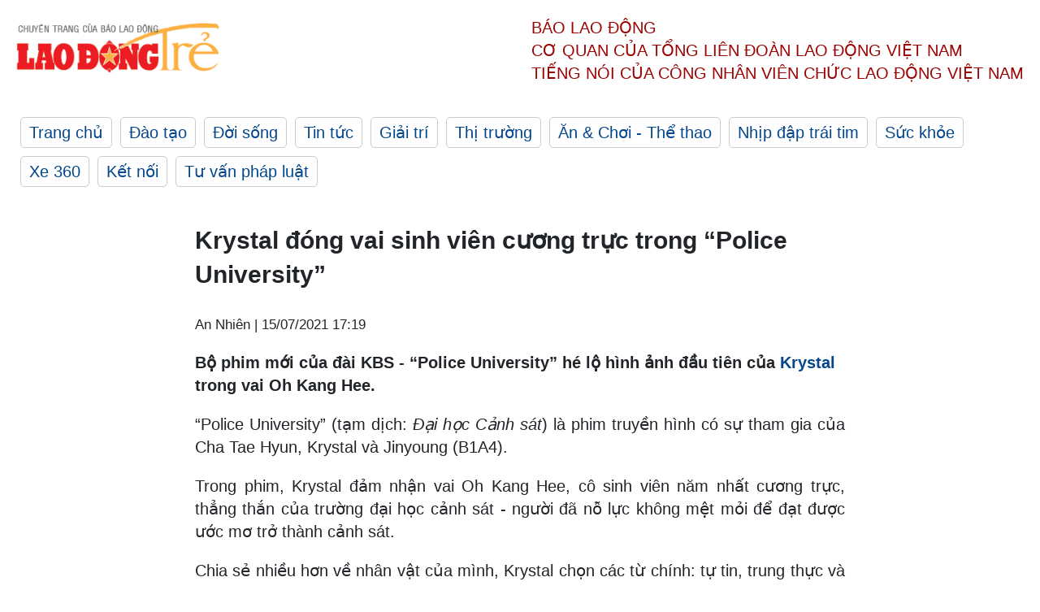

--- FILE ---
content_type: text/html; charset=utf-8
request_url: https://laodong.vn/ldt/phim-anh/krystal-dong-vai-sinh-vien-cuong-truc-trong-police-university-930785.ldo
body_size: 5131
content:
<!DOCTYPE html><html lang="vi"><head><meta charset="utf-8"><meta http-equiv="X-UA-Compatible" content="IE=edge"><meta charset="utf-8"><meta http-equiv="Cache-control" content="public"><title>Krystal đóng vai sinh viên cương trực trong “Police University”</title><meta name="description" content=" Bộ phim mới của đài KBS - “Police University” hé lộ hình ảnh đầu tiên của  Krystal  trong vai Oh Kang Hee. "><meta name="keywords" content="Krystal,Krystal f(x),Cha Tae Hyun,Jinyoung B1A4,Jinyoung,Phim mới của Krystal f(x),Phim Hàn mới,Police Universit,Phim đề tài cảnh sát"><meta name="viewport" content="width=device-width, initial-scale=1.0"><meta http-equiv="refresh" content="1800"><meta name="robots" content="noarchive,noodp,index,follow"><meta name="googlebot" content="noarchive,index,follow"><meta property="fb:app_id" content="103473449992006"><meta property="fb:pages" content="152570468273884"><meta property="article:author" content="https://www.facebook.com/laodongonline"><meta property="article:publisher" content="https://www.facebook.com/laodongonline"><meta name="google-site-verification" content="ZR1lajGP1QKoTcMuDtZqa486Jl1XQa6s3QCPbNV4OT8"><link rel="dns-prefetch" href="//media.laodong.vn"><link rel="dns-prefetch" href="//media3.laodong.vn"><link rel="dns-prefetch" href="//media-cdn.laodong.vn"><link rel="dns-prefetch" href="https://media-cdn-v2.laodong.vn/lib"><link rel="apple-touch-icon" sizes="57x57" href="https://media-cdn-v2.laodong.vn/lib/icons/apple-icon-57x57.png"><link rel="apple-touch-icon" sizes="60x60" href="https://media-cdn-v2.laodong.vn/lib/icons/apple-icon-60x60.png"><link rel="apple-touch-icon" sizes="72x72" href="https://media-cdn-v2.laodong.vn/lib/icons/apple-icon-72x72.png"><link rel="apple-touch-icon" sizes="76x76" href="https://media-cdn-v2.laodong.vn/lib/icons/apple-icon-76x76.png"><link rel="apple-touch-icon" sizes="114x114" href="https://media-cdn-v2.laodong.vn/lib/icons/apple-icon-114x114.png"><link rel="apple-touch-icon" sizes="120x120" href="https://media-cdn-v2.laodong.vn/lib/icons/apple-icon-120x120.png"><link rel="apple-touch-icon" sizes="144x144" href="https://media-cdn-v2.laodong.vn/lib/icons/apple-icon-144x144.png"><link rel="apple-touch-icon" sizes="152x152" href="https://media-cdn-v2.laodong.vn/lib/icons/apple-icon-152x152.png"><link rel="apple-touch-icon" sizes="180x180" href="https://media-cdn-v2.laodong.vn/lib/icons/apple-icon-180x180.png"><link rel="icon" type="image/png" sizes="192x192" href="https://media-cdn-v2.laodong.vn/lib/icons/android-icon-192x192.png"><link rel="icon" type="image/png" sizes="32x32" href="https://media-cdn-v2.laodong.vn/lib/icons/favicon-32x32.png"><link rel="icon" type="image/png" sizes="96x96" href="https://media-cdn-v2.laodong.vn/lib/icons/favicon-96x96.png"><link rel="icon" type="image/png" sizes="16x16" href="https://media-cdn-v2.laodong.vn/lib/icons/favicon-16x16.png"><link rel="shortcut icon" href="/favicon.ico" type="image/x-icon"><meta name="msapplication-TileColor" content="#ffffff"><meta name="msapplication-TileImage" content="/ms-icon-144x144.png"><meta name="theme-color" content="#ffffff"><meta property="og:url" content="https://laodong.vn/ldt/phim-anh/krystal-dong-vai-sinh-vien-cuong-truc-trong-police-university-930785.ldo"><meta property="og:type" content="article"><meta property="og:title" content="Krystal đóng vai sinh viên cương trực trong “Police University”"><meta property="og:description" content=" Bộ phim mới của đài KBS - “Police University” hé lộ hình ảnh đầu tiên của Krystal trong vai Oh Kang Hee. "><meta property="og:image" content="https://media-cdn-v2.laodong.vn/storage/newsportal/2021/7/15/930785/Krystal.jpeg?w=800&amp;crop=auto&amp;scale=both"><meta property="og:image:width" content="800"><meta property="og:image:height" content="433"><link rel="canonical" href="https://laodong.vn/ldt/phim-anh/krystal-dong-vai-sinh-vien-cuong-truc-trong-police-university-930785.ldo"><script type="application/ld+json">[{"@context":"https://schema.org","@type":"BreadcrumbList","itemListElement":[{"@type":"ListItem","position":1,"item":{"@id":"https://laodong.vn/ldt/giai-tri","name":"Giải trí"}},{"@type":"ListItem","position":2,"item":{"@id":"https://laodong.vn/ldt/phim-anh","name":"Phim ảnh"}},{"@type":"ListItem","position":3,"item":{"@id":"https://laodong.vn/ldt/phim-anh/krystal-dong-vai-sinh-vien-cuong-truc-trong-police-university-930785.ldo","name":"Krystal đóng vai sinh viên cương trực trong “Police University”"}}]},{"@context":"https://schema.org","@type":"NewsArticle","headline":"Krystal đóng vai sinh viên cương trực trong “Police University”","description":" Bộ phim mới của đài KBS - “Police University” hé lộ hình ảnh đầu tiên của  Krystal  trong vai Oh Kang Hee. ","mainEntityOfPage":{"@context":"https://schema.org","@type":"WebPage","@id":"https://laodong.vn/ldt/phim-anh/krystal-dong-vai-sinh-vien-cuong-truc-trong-police-university-930785.ldo"},"url":"https://laodong.vn/ldt/phim-anh/krystal-dong-vai-sinh-vien-cuong-truc-trong-police-university-930785.ldo","publisher":{"@type":"Organization","name":"Lao Động Trẻ","logo":{"@context":"https://schema.org","@type":"ImageObject","url":"https://laodong.vn/img/ldo_red.png"}},"image":[{"@context":"https://schema.org","@type":"ImageObject","caption":"Hình ảnh của Krystal trong phim mới. Ảnh: Poster.","url":"https://media-cdn-v2.laodong.vn/storage/newsportal/2021/7/15/930785/Krystal.jpeg"}],"datePublished":"2021-07-15T17:19:14+07:00","dateModified":"2021-07-15T17:19:14+07:00","author":[{"@type":"Person","name":"An Nhiên","url":"https://laodongtre.laodong.vn"}]}]</script><meta property="article:published_time" content="2021-07-15T17:19:14+07:00"><meta property="article:section" content="Phim ảnh"><link href="/themes/crawler/all.min.css?v=NHVQ61dACj20U0vaxolN8halV5toReVtW0NwfxBch34" rel="stylesheet"><body><div class="header"><div class="wrapper"><div class="header-top clearfix"><a class="logo" href="https://laodong.vn/ldt"> <img src="https://media-cdn-v2.laodong.vn/lib/images/logo/logo-laodongtre.png" alt="BÁO LAO ĐỘNG" class="main-logo" width="250" height="62"> </a><div class="header-content"><span>Báo Lao Động</span><br> <span>Cơ quan của Tổng Liên Đoàn</span> <span>Lao Động Việt Nam</span><br> <span>Tiếng nói của Công nhân</span> <span>Viên chức lao động</span> <span>Việt Nam</span></div></div><ul class="main-menu"><li class="item"><a href="https://laodong.vn/ldt">Trang chủ</a><li class="item"><h3><a href="/dao-tao">Đào tạo</a></h3><li class="item"><h3><a href="/doi-song">Đời sống</a></h3><li class="item"><h3><a href="/tin-tuc">Tin tức</a></h3><li class="item"><h3><a href="/giai-tri">Giải trí</a></h3><li class="item"><h3><a href="/thi-truong">Thị trường</a></h3><li class="item"><h3><a href="/an-choi">Ăn &amp; Chơi - Thể thao</a></h3><li class="item"><h3><a href="/nhip-dap-trai-tim">Nhịp đập trái tim</a></h3><li class="item"><h3><a href="/suc-khoe">Sức khỏe</a></h3><li class="item"><h3><a href="/xe-360">Xe 360</a></h3><li class="item"><h3><a href="/ket-noi">Kết nối</a></h3><li class="item"><h3><a href="/tu-van-phap-luat">Tư vấn pháp luật</a></h3></ul></div></div><div class="main-content"><div class="wrapper chi-tiet-tin"><div><ul class="breadcrumbs"></ul></div><article class="detail"><h1 class="title">Krystal đóng vai sinh viên cương trực trong “Police University”</h1><p><small class="author"> <i class="fa fa-user-o" aria-hidden="true"></i> An Nhiên | <time datetime="7/15/2021 5:19:14 PM">15/07/2021 17:19</time> </small><div class="chapeau"><p>Bộ phim mới của đài KBS - “Police University” hé lộ hình ảnh đầu tiên của <a title="Krystal " href="https://laodong.vn/ldt/giai-tri/rose-blackpink-va-nhung-nu-idol-k-pop-so-huu-giong-hat-dac-biet-930622.ldo" rel="external">Krystal </a>trong vai Oh Kang Hee.</div><div class="art-content"><p>“Police University” (tạm dịch: <em>Đại học Cảnh sát</em>) là phim truyền hình có sự tham gia của Cha Tae Hyun, Krystal và Jinyoung (B1A4).<p>Trong phim, Krystal đảm nhận vai Oh Kang Hee, cô sinh viên năm nhất cương trực, thẳng thắn của trường đại học cảnh sát - người đã nỗ lực không mệt mỏi để đạt được ước mơ trở thành cảnh sát.<p>Chia sẻ nhiều hơn về nhân vật của mình, Krystal chọn các từ chính: tự tin, trung thực và cảnh sát để nói về Oh Kang Hee. “Oh Kang Hee luôn tràn đầy tự tin và cũng không có bất kỳ bí mật hay thù hận nào. Hơn hết, cô ấy đã sống với ước mơ trở thành cảnh sát từ lâu và đã làm việc chăm chỉ để đạt được điều đó”, sao nữ chia sẻ.<p>Cũng theo Krystal tiết lộ, “Police University” là bộ phim truyền hình có thể được yêu thích bởi mọi lứa tuổi. "Tôi nghĩ nhiều người sẽ đồng cảm với câu chuyện của các bạn trẻ. Những câu chuyện của các giáo sư cũng rất thú vị. Và hơn hết, bộ phim lấy bối cảnh là một trường đại học cảnh sát chưa từng được hé lộ trước đây nên tôi nghĩ đây sẽ là bộ phim rất hay cho những ai có ước mơ thi vào trường đại học cảnh sát”.<p>“Police University” sẽ phát sóng sau khi kết thúc “At a Distance Spring Is Green".</div><div class="art-authors">An Nhiên</div><div class="article-tags"><div class="lst-tags"><ul><li><a href="/tags/krystal-fx-248203.ldo">#Krystal f(x)</a><li><a href="/tags/krystal-249092.ldo">#Krystal</a><li><a href="/tags/jinyoung-272477.ldo">#Jinyoung</a><li><a href="/tags/cha-tae-hyun-301074.ldo">#Cha Tae Hyun</a><li><a href="/tags/jinyoung-b1a4-303825.ldo">#Jinyoung B1A4</a></ul></div></div></article><div class="articles-relatived"><div class="vinhet">TIN LIÊN QUAN</div><div class="list-articles"><div class="article-item"><div class="p-left"><a class="link-blk" href="https://laodong.vn/ldt/phim-anh/nen-duyen-man-anh-cung-joo-ji-hoon-lieu-han-so-hee-co-lam-nen-chuyen-930635.ldo" aria-label="LDO"> <img data-src="https://media-cdn-v2.laodong.vn/storage/newsportal/2021/7/15/930635/Joo-Ji-Hoon-Han-So-H.jpg?w=800&amp;h=496&amp;crop=auto&amp;scale=both" class="lazyload" alt="Joo Ji Hoon - Han So Hee sẽ kết đôi trong phim mới. Ảnh: Lotte, Poster." width="800" height="496"> </a></div><div class="p-right"><a class="link-blk" href="https://laodong.vn/ldt/phim-anh/nen-duyen-man-anh-cung-joo-ji-hoon-lieu-han-so-hee-co-lam-nen-chuyen-930635.ldo"><h2>Nên duyên màn ảnh cùng Joo Ji Hoon, liệu Han So Hee có làm nên chuyện?</h2></a><p><small class="author"> <i class="fa fa-user-o" aria-hidden="true"></i> An Nhiên | <time datetime="7/15/2021 2:00:00 PM">15/07/2021 - 14:00</time> </small><p><p>Joo Ji Hoon và <a title="Han So Hee" href="https://laodongtre.laodong.vn/giai-tri/lee-hyori-va-nhung-nu-ca-si-solo-trong-nam-huyen-thoai-cua-k-pop-930401.ldo" rel="external">Han So Hee</a> chính thức xác nhận đóng vai chính trong bộ phim sắp tới của đạo diễn Kim Kyung Won - "Gentleman".</div></div><div class="article-item"><div class="p-left"><a class="link-blk" href="https://laodong.vn/ldt/giai-tri/rose-blackpink-va-nhung-nu-idol-k-pop-so-huu-giong-hat-dac-biet-930622.ldo" aria-label="LDO"> <img data-src="https://media-cdn-v2.laodong.vn/storage/newsportal/2021/7/15/930622/Rose-Sana.jpg?w=800&amp;h=496&amp;crop=auto&amp;scale=both" class="lazyload" alt="Không chỉ xinh đẹp, Rosé (BlackPink), Sana (TWICE) còn sở hữu giọng hát nổi bật. Ảnh: AFP." width="800" height="496"> </a></div><div class="p-right"><a class="link-blk" href="https://laodong.vn/ldt/giai-tri/rose-blackpink-va-nhung-nu-idol-k-pop-so-huu-giong-hat-dac-biet-930622.ldo"><h2>Rosé (BlackPink) và những nữ idol K-pop sở hữu giọng hát đặc biệt</h2></a><p><small class="author"> <i class="fa fa-user-o" aria-hidden="true"></i> An Nhiên | <time datetime="7/15/2021 12:00:00 PM">15/07/2021 - 12:00</time> </small><p><p><a title="Rosé " href="https://laodongtre.laodong.vn/giai-tri/lisa-vua-thong-bao-debut-mv-dau-tay-cua-rose-cung-lap-ngay-thanh-tich-moi-929907.ldo" rel="external">Rosé </a><span>(BlackPink), Sana (TWICE),</span> Hwasa (Mamamoo), Seulgi (Red Velvet) đều sở hữu giọng hát ấn tượng khiến nhiều người dù không phải là fan hâm mộ vẫn dễ dàng nhận ra.</div></div><div class="article-item"><div class="p-left"><a class="link-blk" href="https://laodong.vn/ldt/giai-tri/jessica-krystal-va-nhung-cap-chi-em-noi-tieng-cua-k-pop-927497.ldo" aria-label="LDO"> <img data-src="https://media-cdn-v2.laodong.vn/storage/newsportal/2021/7/5/927497/Krystal.jpg?w=800&amp;h=496&amp;crop=auto&amp;scale=both" class="lazyload" alt="Jessica - Krystal là cặp chị em thần tượng nổi đình, nổi đám của K-pop. Ảnh: Cắt clip." width="800" height="496"> </a></div><div class="p-right"><a class="link-blk" href="https://laodong.vn/ldt/giai-tri/jessica-krystal-va-nhung-cap-chi-em-noi-tieng-cua-k-pop-927497.ldo"><h2>Jessica, Krystal và những cặp chị em nổi tiếng của K-pop</h2></a><p><small class="author"> <i class="fa fa-user-o" aria-hidden="true"></i> An Nhiên | <time datetime="7/6/2021 8:48:50 AM">06/07/2021 - 08:48</time> </small><p><p>Cặp chị em gái Jessica - <a title="Krystal" href="https://laodongtre.laodong.vn/giai-tri/huong-giang-bi-tat-sai-quai-ham-anh-tuyet-chap-nhan-tang-8-kg-de-dong-phim-927480.ldo" rel="external">Krystal</a>, Gong Seung Yeon - Jeongyeon, Chaeyeon - Chaeryeong đều là những nghệ sĩ đình đám của K-pop.</div></div><div class="article-item"><div class="p-left"><a class="link-blk" href="https://laodong.vn/ldt/giai-tri/suzy-krystal-va-loat-idol-han-quoc-tung-duoc-chieu-mo-the-nao-922311.ldo" aria-label="LDO"> <img data-src="https://media-cdn-v2.laodong.vn/storage/newsportal/2021/6/19/922311/Suzy-Krystal.jpg?w=800&amp;h=496&amp;crop=auto&amp;scale=both" class="lazyload" alt="Suzy, Krystal, Sehun, Wooyoung sở hữu câu chuyện casting đặc biệt. Ảnh: Cắt phim, Poster." width="800" height="496"> </a></div><div class="p-right"><a class="link-blk" href="https://laodong.vn/ldt/giai-tri/suzy-krystal-va-loat-idol-han-quoc-tung-duoc-chieu-mo-the-nao-922311.ldo"><h2>Suzy, Krystal và loạt idol Hàn Quốc từng được chiêu mộ thế nào?</h2></a><p><small class="author"> <i class="fa fa-user-o" aria-hidden="true"></i> An Nhiên | <time datetime="6/20/2021 7:24:41 AM">20/06/2021 - 07:24</time> </small><p><p><a title="Suzy" href="https://laodongtre.laodong.vn/giai-tri/voice-4-song-seung-hun-lee-ha-na-cham-tran-cang-thang-922291.ldo" rel="external">Suzy</a>, Krystal, Sehun (EXO), Wooyoung (2PM) là những idol sở hữu giai thoại ấn tượng về quá trình casting.</div></div></div></div><section class="tin-lien-quan"><div class="list-articles"><div class="article-item"><div class="p-left"><a href="https://laodong.vn/ldt/phim-anh/nen-duyen-man-anh-cung-joo-ji-hoon-lieu-han-so-hee-co-lam-nen-chuyen-930635.ldo" aria-label="LDO"> <img src="https://media-cdn-v2.laodong.vn/storage/newsportal/2021/7/15/930635/Joo-Ji-Hoon-Han-So-H.jpg?w=526&amp;h=314&amp;crop=auto&amp;scale=both" alt="Joo Ji Hoon - Han So Hee sẽ kết đôi trong phim mới. Ảnh: Lotte, Poster." width="526" height="314"> </a></div><div class="p-right"><a href="https://laodong.vn/ldt/phim-anh/nen-duyen-man-anh-cung-joo-ji-hoon-lieu-han-so-hee-co-lam-nen-chuyen-930635.ldo"><h2>Nên duyên màn ảnh cùng Joo Ji Hoon, liệu Han So Hee có làm nên chuyện?</h2></a><p><small class="author"> <i class="fa fa-user-o" aria-hidden="true"></i> An Nhiên | <time datetime="7/15/2021 2:00:00 PM">15/07/2021 - 14:00</time> </small><p><p>Joo Ji Hoon và <a title="Han So Hee" href="https://laodongtre.laodong.vn/giai-tri/lee-hyori-va-nhung-nu-ca-si-solo-trong-nam-huyen-thoai-cua-k-pop-930401.ldo" rel="external">Han So Hee</a> chính thức xác nhận đóng vai chính trong bộ phim sắp tới của đạo diễn Kim Kyung Won - "Gentleman".</div></div><div class="article-item"><div class="p-left"><a href="https://laodong.vn/ldt/giai-tri/rose-blackpink-va-nhung-nu-idol-k-pop-so-huu-giong-hat-dac-biet-930622.ldo" aria-label="LDO"> <img src="https://media-cdn-v2.laodong.vn/storage/newsportal/2021/7/15/930622/Rose-Sana.jpg?w=526&amp;h=314&amp;crop=auto&amp;scale=both" alt="Không chỉ xinh đẹp, Rosé (BlackPink), Sana (TWICE) còn sở hữu giọng hát nổi bật. Ảnh: AFP." width="526" height="314"> </a></div><div class="p-right"><a href="https://laodong.vn/ldt/giai-tri/rose-blackpink-va-nhung-nu-idol-k-pop-so-huu-giong-hat-dac-biet-930622.ldo"><h2>Rosé (BlackPink) và những nữ idol K-pop sở hữu giọng hát đặc biệt</h2></a><p><small class="author"> <i class="fa fa-user-o" aria-hidden="true"></i> An Nhiên | <time datetime="7/15/2021 12:00:00 PM">15/07/2021 - 12:00</time> </small><p><p><a title="Rosé " href="https://laodongtre.laodong.vn/giai-tri/lisa-vua-thong-bao-debut-mv-dau-tay-cua-rose-cung-lap-ngay-thanh-tich-moi-929907.ldo" rel="external">Rosé </a><span>(BlackPink), Sana (TWICE),</span> Hwasa (Mamamoo), Seulgi (Red Velvet) đều sở hữu giọng hát ấn tượng khiến nhiều người dù không phải là fan hâm mộ vẫn dễ dàng nhận ra.</div></div><div class="article-item"><div class="p-left"><a href="https://laodong.vn/ldt/giai-tri/jessica-krystal-va-nhung-cap-chi-em-noi-tieng-cua-k-pop-927497.ldo" aria-label="LDO"> <img src="https://media-cdn-v2.laodong.vn/storage/newsportal/2021/7/5/927497/Krystal.jpg?w=526&amp;h=314&amp;crop=auto&amp;scale=both" alt="Jessica - Krystal là cặp chị em thần tượng nổi đình, nổi đám của K-pop. Ảnh: Cắt clip." width="526" height="314"> </a></div><div class="p-right"><a href="https://laodong.vn/ldt/giai-tri/jessica-krystal-va-nhung-cap-chi-em-noi-tieng-cua-k-pop-927497.ldo"><h2>Jessica, Krystal và những cặp chị em nổi tiếng của K-pop</h2></a><p><small class="author"> <i class="fa fa-user-o" aria-hidden="true"></i> An Nhiên | <time datetime="7/6/2021 8:48:50 AM">06/07/2021 - 08:48</time> </small><p><p>Cặp chị em gái Jessica - <a title="Krystal" href="https://laodongtre.laodong.vn/giai-tri/huong-giang-bi-tat-sai-quai-ham-anh-tuyet-chap-nhan-tang-8-kg-de-dong-phim-927480.ldo" rel="external">Krystal</a>, Gong Seung Yeon - Jeongyeon, Chaeyeon - Chaeryeong đều là những nghệ sĩ đình đám của K-pop.</div></div><div class="article-item"><div class="p-left"><a href="https://laodong.vn/ldt/giai-tri/suzy-krystal-va-loat-idol-han-quoc-tung-duoc-chieu-mo-the-nao-922311.ldo" aria-label="LDO"> <img src="https://media-cdn-v2.laodong.vn/storage/newsportal/2021/6/19/922311/Suzy-Krystal.jpg?w=526&amp;h=314&amp;crop=auto&amp;scale=both" alt="Suzy, Krystal, Sehun, Wooyoung sở hữu câu chuyện casting đặc biệt. Ảnh: Cắt phim, Poster." width="526" height="314"> </a></div><div class="p-right"><a href="https://laodong.vn/ldt/giai-tri/suzy-krystal-va-loat-idol-han-quoc-tung-duoc-chieu-mo-the-nao-922311.ldo"><h2>Suzy, Krystal và loạt idol Hàn Quốc từng được chiêu mộ thế nào?</h2></a><p><small class="author"> <i class="fa fa-user-o" aria-hidden="true"></i> An Nhiên | <time datetime="6/20/2021 7:24:41 AM">20/06/2021 - 07:24</time> </small><p><p><a title="Suzy" href="https://laodongtre.laodong.vn/giai-tri/voice-4-song-seung-hun-lee-ha-na-cham-tran-cang-thang-922291.ldo" rel="external">Suzy</a>, Krystal, Sehun (EXO), Wooyoung (2PM) là những idol sở hữu giai thoại ấn tượng về quá trình casting.</div></div></div></section></div></div><div class="wrapper"><div class="footer-content"><div class="r-1"><a class="pl link-logo" href="/"> <img src="https://media-cdn-v2.laodong.vn/lib/images/logo/ldo_red.png" alt="BÁO LAO ĐỘNG" width="150" height="40"> </a><div class="pr"><p>Xuất bản số Báo Lao Động đầu tiên vào ngày 14.8.1929<h3 class="cop-name"><span>CƠ QUAN CỦA TỔNG LIÊN ĐOÀN</span> <span>LAO ĐỘNG VIỆT NAM</span></h3><div class="ct tbt">Tổng Biên tập: NGUYỄN NGỌC HIỂN</div></div></div><div class="r-2"><div class="bl bl-1"><h4 class="vn">Liên Hệ:</h4><div class="ct"><p><span>Tòa soạn:</span> <span>(+84 24) 38252441</span> - <span>35330305</span><p><span>Báo điện tử:</span> <span>(+84 24) 38303032</span> - <span>38303034</span><p><span>Đường dây nóng:</span> <span>096 8383388</span><p><span>Bạn đọc:</span> <span>(+84 24) 35335235</span><p><span>Email:</span> <a href="mailto:toasoan@laodong.com.vn">toasoan@laodong.com.vn</a></div></div><div class="bl bl-2"><h4 class="vn">Hỗ Trợ Quảng Cáo</h4><div class="ct"><p><span>Báo in: (+84 24) 39232694</span> - <span>Báo điện tử: (+84 24) 35335237</span><p><span>Địa chỉ: Số 6 Phạm Văn Bạch, phường Cầu Giấy, Thành phố Hà Nội</span></div></div><div class="bl bl-3"><div class="ct"><p><span>Giấy phép số:</span> <span>2013/GP-BTTT</span><p><span>Do Bộ TTTT cấp</span> <span>ngày 30.10.2012</span></div></div></div><div class="dev"><span>Báo điện tử Lao Động được phát triển bởi</span> <span>Lao Động Technologies</span></div></div></div><script src="https://media-cdn-v2.laodong.vn/lib/plugin/lazysizes.min.js" async></script>